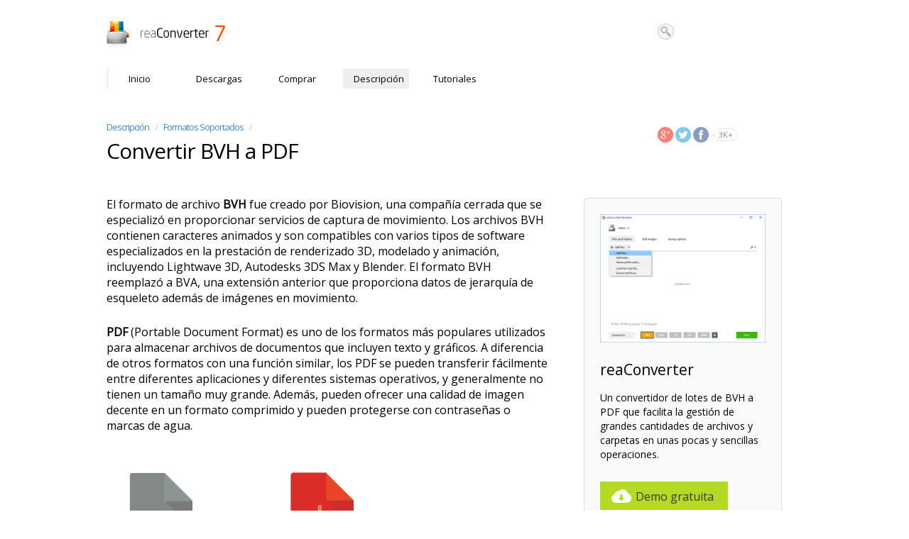

--- FILE ---
content_type: text/html; charset=utf-8
request_url: https://www.reaconverter.es/convert/bvh_to_pdf.html
body_size: 3758
content:
<!DOCTYPE html><html lang="es"><head><script async src="https://www.googletagmanager.com/gtag/js?id=UA-105799-6"></script><script>window.dataLayer=window.dataLayer||[];function gtag(){dataLayer.push(arguments)};gtag('js',new Date());gtag('config',"UA-105799-6")</script><meta charset="utf-8"><meta name="viewport" content="width=device-width, initial-scale=1.0"><link href="/css/style.css" rel="stylesheet" media="screen"><meta http-equiv="X-UA-Compatible" content="IE=edge"><link href="/css/reaconverter-formats.css" rel="stylesheet" media="screen"><title>Convertir BVH a PDF con reaConverter</title><meta name="description" content="reaConverter un convertidor de lotes de BVH a PDF que facilita la gestión de grandes cantidades de archivos y carpetas en unas pocas y sencillas operaciones."><style>#read-write .col-lg-6{width:654px}#read-write .col-lg-6 h2{padding-top:18px}#read-write .col-lg-4{width:309px;margin-top:18px;margin-left:18px}@media only screen and (max-width: 981px){#title .col-lg-7,#read-write .col-lg-6{width:auto}}@media only screen and (max-width: 1200px){#read-write .col-lg-4,#read-write .col-lg-6{width:auto} #read-write .col-lg-4{margin-top:48px}}</style></head><body><div class="container default-size" id="header"><div class="row"><div class="col-lg-7"><div class="logo"><a href="http://www.reaconverter.es" title="reaConverter"><span class="notext">reaConverter</span></a></div></div><div class="col-lg-2 hide981"><form role="search" method="get" action="https://www.google.com/search"><input type="hidden" name="as_sitesearch" value="reaconverter.es"><input id="search-input" type="text" name="q"><input id="search-submit" type="submit" value="Search"></form></div></div></div><div class="container default-size" id="menu"><div class="navbar-header"><button class="navbar-toggle" type="button" data-toggle="collapse" data-target="#navbar" aria-expanded="false" aria-controls="navbar" style="margin-top:22px;"><span class="icon-bar"></span><span class="icon-bar"></span><span class="icon-bar"></span></button><div class="nav-collapse collapse navbar noselect" id="navbar"><ul class="nav navbar-nav"><li><a href="/">Inicio</a></li><li><a href="/download/">Descargas</a></li><li><a href="/purchase/">Comprar</a></li><li class="current"><a href="/features">Descripción</a></li><li><a href="/howto/">Tutoriales</a></li></ul></div></div></div><div class="container default-size" id="title"><div class="row"><div class="col-lg-7"><h4 class="compact"><a class="nav-link" href="/features/">Descripción</a>&nbsp; <span class="nav-dash">/</span>&nbsp; <a class="nav-link" href="/features/formats.html">Formatos Soportados</a>&nbsp; <span class="nav-dash">/</span></h4><h1 class="compact">Convertir BVH a PDF</h1></div><div class="col-lg-2 hide981" id="social"><div class="pull-left"><a href="https://plus.google.com/+reaconverter/" rel="publisher"><span id="googleplus"></span></a></div><div class="pull-left"><a href="https://twitter.com/reaconverter"><span id="twitter"></span></a></div><div class="pull-left"><a href="https://www.facebook.com/reaconverter"><span id="facebook"></span></a></div><div class="pull-left gray" id="facebook-likes"></div></div></div></div><div class="container default-size" id="read-write"><div class="row"><div class="col-lg-6"><p class="text-1" style="padding-top:16px;">El formato de archivo <strong>BVH</strong> fue creado por Biovision, una compañía cerrada que se especializó en proporcionar servicios de captura de movimiento. Los archivos BVH contienen caracteres animados y son compatibles con varios tipos de software especializados en la prestación de renderizado 3D, modelado y animación, incluyendo Lightwave 3D, Autodesks 3DS Max y Blender. El formato BVH reemplazó a BVA, una extensión anterior que proporciona datos de jerarquía de esqueleto además de imágenes en movimiento.</p><p class="text-1" style="padding-top:16px;"><strong>PDF</strong> (Portable Document Format) es uno de los formatos más populares utilizados para almacenar archivos de documentos que incluyen texto y gráficos. A diferencia de otros formatos con una función similar, los PDF se pueden transferir fácilmente entre diferentes aplicaciones y diferentes sistemas operativos, y generalmente no tienen un tamaño muy grande. Además, pueden ofrecer una calidad de imagen decente en un formato comprimido y pueden protegerse con contraseñas o marcas de agua.</p><div style="padding-top: 38px; padding-bottom: 24px; margin-left: 32px;"><img src="/img/formats/bvh.png" style="width: 89px; height: 125px;"><img src="/img/formats/convert.png" style="width: 138px; height: 138px;"><img src="/img/formats/pdf.png" style="width: 89px; height: 125px;"></div><h2 class="light">Entonces, ¿cómo se convierte BVH a PDF?</h2><p class="text-1">La manera rápida y sencilla para gestionar sus archivos es obtener un programa de calidad como reaConverter. Aunque rápido, este software es extremadamente eficiente en la gestión de una amplia gama de conversiones. Como pronto verá, reaConverter le ayudará a evitar pasar incontables horas tratando de averiguar cómo convertir archivos BVHs. Pero al mismo tiempo, le permitirá aplicar una amplia gama de <a href="/features/#Editing">opciones de edición</a>.</p><h2 class="light">Descargar e instalar reaConverter</h2><p class="text-1">reaConverter es rápido de descargar, instalar y ejecutar y no necesita ser un especialista para entender en pocos minutos cómo funciona.</p><img src="/img/icons/reaconverter128.png" style="width: 128px; height: 128px; margin-left: 44px; margin-top: 18px;" title="reaConverter"><br><a class="btn btn-download btn-trial" style="margin-bottom: 18px;" type="button" href="/download/reaConverterStandard-Setup.exe">Instalar reaConverter</a><h2 class="light">Cargar BVH archivos</h2><p class="text-1">Inicie reaConverter y cargue todos los archivos .bvh que quiere convertir a .pdf porque a diferencia de la mayoría de los convertidores en línea gratuitos reaConverter soporta conversión por lotes. Así que puede ahorrar el tiempo y la energía que perdería al realizar operaciones repetitivas.</p><p class="text-1">Seleccione archivos BVHs desde una carpeta o arrastre y suelte directamente en la ventana de reaConverter .</p><img class="img-responsive" src="/img/screen-convert-1.png" style="margin-top: 18px; margin-bottom: 18px;" title="Cargar BVH archivos"><h2 class="light">Elija la carpeta de salida</h2><p class="text-1">Vaya a la pestaña de <strong>Opciones de guardado</strong> y decida donde desea guardar los nuevos archivos .pdf . También puede dedicar unos momentos más para aplicar edición adicional a las imágenes preparadas para la conversión.</p><img class="img-responsive" src="/img/screen-3.png" title="Set-up output settings and destinations" style="margin-top: 18px; margin-bottom: 18px;"><h2 class="light">Seleccione archivos PDF como formato de salida</h2><p class="text-1">Luego selecciona el  <strong>PDF </strong>como formato de salida. Para ayudarle a hacer esto dispone de una serie de botones situada en la parte inferior de la ventana de reaConverter , así que puede simplemente presionar sobre el que necesita o hacer clic en el botón Más para añadir nuevas opciones.</p><img class="img-responsive" src="/img/screen-convert-2.png" title="Seleccione archivos PDF como formato de salida" style="margin-top: 18px; margin-bottom: 18px;"><p class="text-1">Luego simplemente presione el botón <strong>Iniciar</strong> y ¡en un instante comenzará la conversión!</p><a class="btn btn-download btn-trial" style="width: 280px;margin-bottom: 18px;margin-top:18px;" type="button" href="/download/reaConverterStandard-Setup.exe">Descargar prueba gratuita</a><h2 class="light">Tutorial en vídeo</h2><style>.responsive-video {
position: relative;
padding-bottom: 56.25%;
padding-top: 60px; overflow: hidden;
}
.responsive-video iframe,
.responsive-video object,
.responsive-video embed {
position: absolute;
top: 0;
left: 0;
width: 100%;
height: 100%;
}
</style><p class="text-1"><div class="responsive-video"><iframe width="640" height="480" src="//www.youtube.com/embed/sg24K1IH5Mo?rel=0" frameborder="0" allowfullscreen></iframe></div></p><h2 class="light">Interfaz de línea de comandos</h2><p class="text-1">Los usuarios avanzados pueden convertir bvh a pdf a través de la interfaz de <a href="/features/command-line.html">línea de comandos</a> en modo manual o automático.</p><a class="btn btn-download btn-trial" type="button" style="width: 350px;margin-top:18px;" href="/download/reaConverterPro-Setup.exe">Descargar reaConverter Pro with CLI</a></div><div class="col-lg-4 hide981"><div class="thumbnail" style="background-color: #fafafa;"><img src="/img/screen-convert-1-s.png" style="padding: 18px;" title="reaConverter"><div class="caption" style="padding: 9px 18px 9px 18px;"><h3>reaConverter</h3><p style="padding-top: 18px; padding-bottom: 18px;">Un convertidor de lotes de BVH a PDF que facilita la gestión de grandes cantidades de archivos y carpetas en unas pocas y sencillas operaciones.</p><a class="btn btn-download" type="button" style="width: 180px;margin-top:0;margin-bottom:8px;" href="/download/reaConverterStandard-Setup.exe">Demo gratuita</a></div></div></div></div></div><div id="footer-menu"><div class="container default-size"><div class="row"><div class="col-lg-2"><ul class="menu"><li><a href="/download/">Descargas</a></li><li><ul class="submenu"><li><a href="https://www.reaconverter.com/free/" title="Conversor de imágenes gratuito">Conversor gratuito<span>&nbsp;&nbsp;&nbsp;</span><span class="italic green" style="text-transform:lowercase;">Gratis</span></a></li><li><a href="/download/reaConverterStandard-Setup.exe">Estándar edición</a></li><li><a href="/download/reaConverterPro-Setup.exe">Pro edición</a></li><li><a href="/download/#compare">Comparar...</a></li></ul></li></ul></div><div class="col-lg-2"><ul class="menu"><li><a href="/features/formats.html">Formatos</a></li><li><ul class="submenu"><li><a href="https://www.reaconverter.com/features/raw-formats.html">RAW</a></li><li><a href="https://www.reaconverter.com/features/adobe-formats.html">Adobe</a></li><li><a href="https://www.reaconverter.com/features/office-formats.html">Microsoft Office</a></li><li><a href="https://www.reaconverter.com/features/cad-formats.html">CAD</a></li><li><a href="https://www.reaconverter.com/features/vector-formats.html">Vector</a></li><li><a href="https://www.reaconverter.com/features/formats.html">Lista completa...</a></li></ul></li></ul></div><div class="col-lg-2"><ul class="menu"><li><a href="/features/#Editing">Edición de imágenes</a></li><li><a href="/features/watch-folders.html">Carpetas vigiladas</a></li><li><a href="/features/command-line.html">Interfaz de línea de comandos</a></li><li><a href="https://online.reaconverter.com/">Conversión en línea</a></li><li><a href="https://web.reaconverter.com/">Convertidor web</a></li></ul></div><div class="col-lg-2"><ul class="menu"><li><a href="/purchase/">Comprar</a></li><li><a href="/eula.html">Acuerdo de Licencia (EULA)</a></li></ul></div></div></div></div><div class="container default-size" id="footer"><span class="notext" id="reasoft" title="&amp;copy; reasoft">reasoft</span></div><script src="/css/bootquery.js"></script><script>$("#facebook-likes").append("3K+").slideToggle();var link=document.createElement('link');link.type='text/css';link.rel='stylesheet';link.media='screen';link.href='https://fonts.googleapis.com/css?family=Open+Sans:400,300';document.getElementsByTagName('head')[0].appendChild(link);</script></body></html>